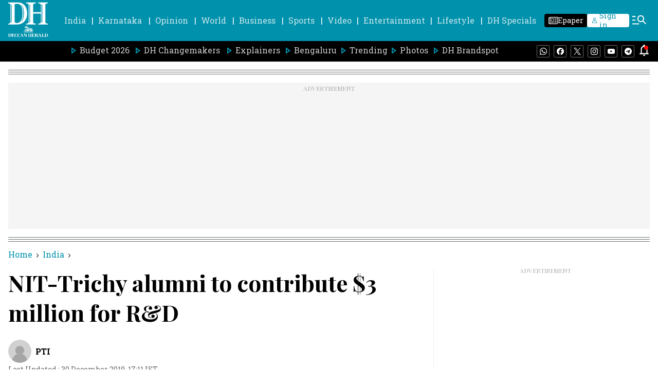

--- FILE ---
content_type: text/html; charset=utf-8
request_url: https://www.google.com/recaptcha/api2/aframe
body_size: 269
content:
<!DOCTYPE HTML><html><head><meta http-equiv="content-type" content="text/html; charset=UTF-8"></head><body><script nonce="U-VWtL4L077XMNUPPA_AHA">/** Anti-fraud and anti-abuse applications only. See google.com/recaptcha */ try{var clients={'sodar':'https://pagead2.googlesyndication.com/pagead/sodar?'};window.addEventListener("message",function(a){try{if(a.source===window.parent){var b=JSON.parse(a.data);var c=clients[b['id']];if(c){var d=document.createElement('img');d.src=c+b['params']+'&rc='+(localStorage.getItem("rc::a")?sessionStorage.getItem("rc::b"):"");window.document.body.appendChild(d);sessionStorage.setItem("rc::e",parseInt(sessionStorage.getItem("rc::e")||0)+1);localStorage.setItem("rc::h",'1768926973091');}}}catch(b){}});window.parent.postMessage("_grecaptcha_ready", "*");}catch(b){}</script></body></html>

--- FILE ---
content_type: text/javascript; charset=utf-8
request_url: https://comment.deccanherald.com/api/story/count.js?callback=CoralCount.setCount&id=88e2cd3a-767c-405e-bbd5-ca1f3e787102&ref=aHR0cHM6Ly93d3cuZGVjY2FuaGVyYWxkLmNvbS9pbmRpYS9uaXQtdHJpY2h5LWFsdW1uaS10by1jb250cmlidXRlLTMtbWlsbGlvbi1mb3ItcmQtNzkwMDQwLmh0bWw%3D&url=https%3A%2F%2Fwww.deccanherald.com%2Findia%2Fnit-trichy-alumni-to-contribute-3-million-for-rd-790040.html
body_size: 242
content:
/**/ typeof CoralCount.setCount === 'function' && CoralCount.setCount({"ref":"aHR0cHM6Ly93d3cuZGVjY2FuaGVyYWxkLmNvbS9pbmRpYS9uaXQtdHJpY2h5LWFsdW1uaS10by1jb250cmlidXRlLTMtbWlsbGlvbi1mb3ItcmQtNzkwMDQwLmh0bWw=","countHtml":"<span class=\"coral-count-number\">COMMENT_COUNT</span>","textHtml":"<span class=\"coral-count-text\">Comments</span>","count":0,"id":null});

--- FILE ---
content_type: application/javascript; charset=utf-8
request_url: https://fundingchoicesmessages.google.com/f/AGSKWxVYOf-qmo5pHKlB2skAr9EJAxj1CymdsZpvDC0W4NBVbJHuqDvBOfesnWwPCb6aRfQqH8Eh9hZ7Lq9sySqXfa5H-2PfqIMmJPLivEZ6mBdQFxjScgqBg-nqt4zwI2oCeL8KFPJ3S1lCv-ikzpmTqJAza7vvdvMbAXm7uCGSPRSYOFXwHLHyIli7hD5Z/_/adlink.&gIncludeExternalAds=/repeat_adv./adsensegb./root_ad.
body_size: -1291
content:
window['961a22be-491f-4d03-a35f-bc99d1a3cfc5'] = true;